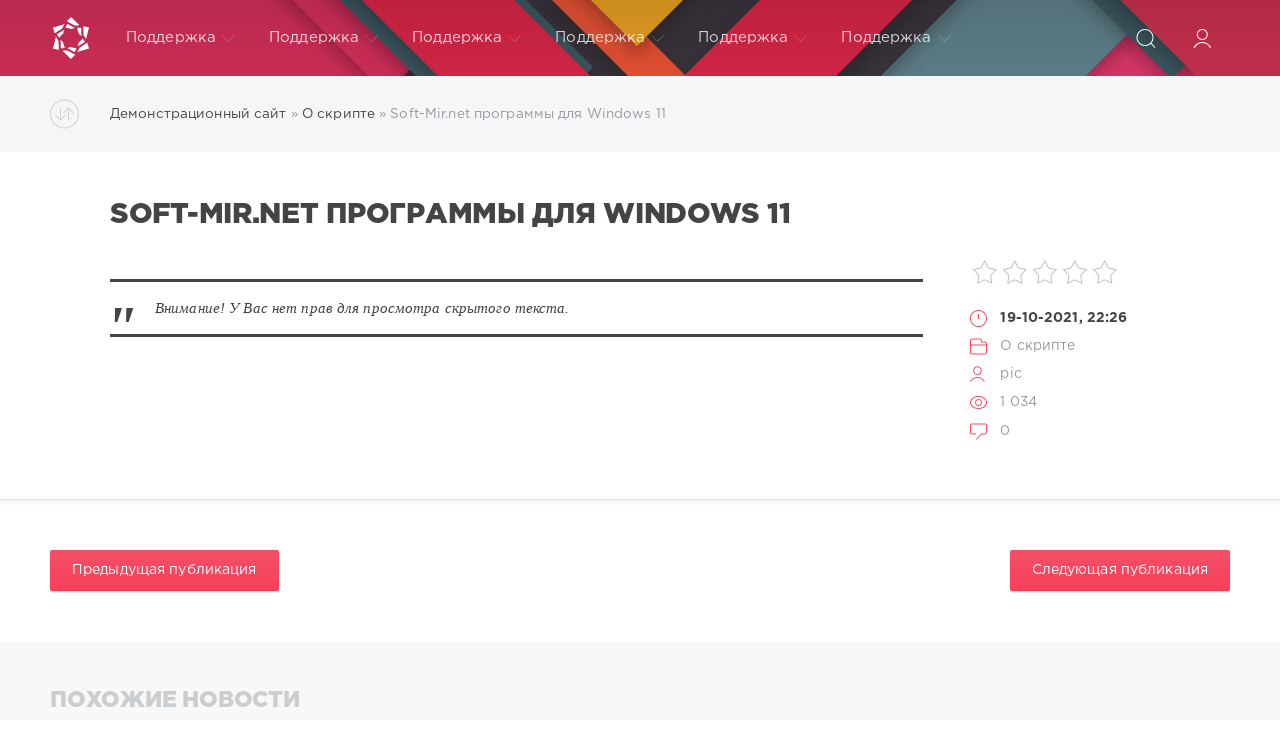

--- FILE ---
content_type: text/html; charset=utf-8
request_url: https://prog-pic.net/o-skripte/26-soft-mirnet-programmy-dlja-windows-11.html
body_size: 29091
content:
<!DOCTYPE html>
<html lang="ru">
<head>
	<meta charset="utf-8">
<title>Soft-Mir.net программы для Windows 11 &raquo; Prog-Pic.net</title>
<meta name="description" content="">
<meta name="keywords" content="">
<meta name="generator" content="DataLife Engine (http://dle-news.ru)">
<meta property="og:site_name" content="Prog-Pic.net">
<meta property="og:type" content="article">
<meta property="og:title" content="Soft-Mir.net программы для Windows 11">
<meta property="og:url" content="https://prog-pic.net/o-skripte/26-soft-mirnet-programmy-dlja-windows-11.html">
<meta property="og:image" content="https://prog-pic.net/uploads/posts/2021-10/1634671791_4b1d6cddd5cb.png">
<meta property="og:description" content="">
<link rel="search" type="application/opensearchdescription+xml" href="https://prog-pic.net/index.php?do=opensearch" title="Prog-Pic.net">
<link rel="canonical" href="https://prog-pic.net/o-skripte/26-soft-mirnet-programmy-dlja-windows-11.html">
<link rel="alternate" type="application/rss+xml" title="Prog-Pic.net" href="https://prog-pic.net/rss.xml">
<link href="/engine/editor/jscripts/froala/fonts/font-awesome.css?v=ccbb8" rel="stylesheet" type="text/css">
<link href="/engine/editor/jscripts/froala/css/editor.css?v=ccbb8" rel="stylesheet" type="text/css">
<link href="/engine/editor/css/default.css?v=ccbb8" rel="stylesheet" type="text/css">
<script src="/engine/classes/js/jquery.js?v=ccbb8"></script>
<script src="/engine/classes/js/jqueryui.js?v=ccbb8" defer></script>
<script src="/engine/classes/js/dle_js.js?v=ccbb8" defer></script>
<script src="/engine/skins/codemirror/js/code.js?v=ccbb8" defer></script>
<script src="/engine/editor/jscripts/froala/editor.js?v=ccbb8" defer></script>
<script src="/engine/editor/jscripts/froala/languages/ru.js?v=ccbb8" defer></script>
	<meta name="HandheldFriendly" content="true">
	<meta name="format-detection" content="telephone=no">
	<meta name="viewport" content="user-scalable=no, initial-scale=1.0, maximum-scale=1.0, width=device-width"> 
	<meta name="apple-mobile-web-app-capable" content="yes">
	<meta name="apple-mobile-web-app-status-bar-style" content="default">

	<link rel="shortcut icon" href="/templates/Red/images/favicon.ico">
	<link rel="apple-touch-icon" href="/templates/Red/images/touch-icon-iphone.png">
	<link rel="apple-touch-icon" sizes="76x76" href="/templates/Red/images/touch-icon-ipad.png">
	<link rel="apple-touch-icon" sizes="120x120" href="/templates/Red/images/touch-icon-iphone-retina.png">
	<link rel="apple-touch-icon" sizes="152x152" href="/templates/Red/images/touch-icon-ipad-retina.png">

	<link href="/templates/Red/css/engine.css" type="text/css" rel="stylesheet">
	<link href="/templates/Red/css/styles.css" type="text/css" rel="stylesheet">
</head>
<body>
	<div class="page">
		<!-- Поиск -->
		<form class="droptopbar" id="q_search" method="post">
			<div class="wrp">
				<div class="q_search">
					<input id="story" name="story" placeholder="Поиск по сайту..." type="search">
					<button class="btn btn_border" type="submit" title="Найти"><b class="ultrabold">Искать</b></button>
				</div>
			</div>
			<input type="hidden" name="do" value="search">
			<input type="hidden" name="subaction" value="search">
		</form>
		<!-- / Поиск -->
		<!-- Шапка -->
		<div class="headpic fixed">
			<div class="wrp">
				<header id="header">
					<!-- Логотип -->
					<a class="logotype" href="/" title="DataLife Engine">
						<svg class="icon icon-logo"><use xlink:href="#icon-logo"></use></svg>
						<span class="title_hide">DataLife Engine1</span>
					</a>
					<!-- / Логотип -->
					<div class="topbar">
						

<a href="https://prog-pic.net/user//" id="loginf" class="h_btn login">
	<svg class="icon icon-login"><use xlink:href="#icon-login"></use></svg>
	<span class="title_hide">Войти</span>
	<span class="icon_close">
		<i class="mt_1"></i><i class="mt_2"></i>
	</span>
</a>
<form class="droptopbar" id="loginpane" method="post">
	<div class="wrp">
		<ul class="login_form">
			<li class="form-group">
				<label for="login_name">Логин:</label>
				<input placeholder="Логин:" type="text" name="login_name" id="login_name" class="wide">
			</li>
			<li class="form-group">
				<label for="login_password">Пароль</label>
				<input placeholder="Пароль" type="password" name="login_password" id="login_password" class="wide">
			</li>
			<li>
				<button class="btn" onclick="submit();" type="submit" title="Войти">
					<b class="ultrabold">Войти</b>
				</button>
			</li>
		</ul>
		<div class="soc_links">
			
			
			
			
			
			
		</div>
		<input name="login" type="hidden" id="login" value="submit">
		<div class="login_form_links">
			<a href="https://prog-pic.net/index.php?do=register">Регистрация</a>
			<a href="https://prog-pic.net/index.php?do=lostpassword">Забыли пароль?</a>
		</div>
	</div>
</form>

						<!-- Кнопка вызова поиска -->
						<div class="h_btn" id="search" title="Поиск">
							<svg class="icon icon-search"><use xlink:href="#icon-search"></use></svg>
							<span class="icon_close">
								<i class="mt_1"></i><i class="mt_2"></i>
							</span>
							<span class="title_hide">Поиск по сайту</span>
						</div>
						<!-- / Кнопка вызова поиска -->
						<!-- Меню -->
						<!-- Кнопка вызова меню -->
						<div class="h_btn" id="mainmenu">
							<span class="menu_toggle">
								<i class="mt_1"></i><i class="mt_2"></i><i class="mt_3"></i>
							</span>
						</div>
						<!-- / Кнопка вызова меню -->
						<nav id="topmenu">
							<ul>
	<li class="parent"><a href="/index.php?do=feedback">Поддержка<svg class="icon icon-arrow_down"><use xlink:href="#icon-arrow_down"></use></svg></a>
		<ul>
			<li><a rel="nofollow" target="_blank" href="http://dle-news.ru/">Сайт системы</a></li>
			<li><a rel="nofollow" target="_blank" href="http://forum.dle-news.ru/">Форум</a></li>
			<li><a rel="nofollow" target="_blank" href="http://dle-news.ru/lastnews/">Новости системы</a></li>
			<li><a rel="nofollow" target="_blank" href="http://dle-news.ru/faq.html">FAQ</a></li>
			<li><a rel="nofollow" target="_blank" href="http://dle-news.ru/price.html">Купить скрипт</a></li>
		</ul>
	</li>
    <li class="parent"><a href="/index.php?do=feedback">Поддержка<svg class="icon icon-arrow_down"><use xlink:href="#icon-arrow_down"></use></svg></a>
		<ul>
			<li><a rel="nofollow" target="_blank" href="http://dle-news.ru/">Сайт системы</a></li>
			<li><a rel="nofollow" target="_blank" href="http://forum.dle-news.ru/">Форум</a></li>
			<li><a rel="nofollow" target="_blank" href="http://dle-news.ru/lastnews/">Новости системы</a></li>
			<li><a rel="nofollow" target="_blank" href="http://dle-news.ru/faq.html">FAQ</a></li>
			<li><a rel="nofollow" target="_blank" href="http://dle-news.ru/price.html">Купить скрипт</a></li>
		</ul>
	</li>
    <li class="parent"><a href="/index.php?do=feedback">Поддержка<svg class="icon icon-arrow_down"><use xlink:href="#icon-arrow_down"></use></svg></a>
		<ul>
			<li><a rel="nofollow" target="_blank" href="http://dle-news.ru/">Сайт системы</a></li>
			<li><a rel="nofollow" target="_blank" href="http://forum.dle-news.ru/">Форум</a></li>
			<li><a rel="nofollow" target="_blank" href="http://dle-news.ru/lastnews/">Новости системы</a></li>
			<li><a rel="nofollow" target="_blank" href="http://dle-news.ru/faq.html">FAQ</a></li>
			<li><a rel="nofollow" target="_blank" href="http://dle-news.ru/price.html">Купить скрипт</a></li>
		</ul>
	</li>
	<li class="parent"><a href="/index.php?do=feedback">Поддержка<svg class="icon icon-arrow_down"><use xlink:href="#icon-arrow_down"></use></svg></a>
		<ul>
			<li><a rel="nofollow" target="_blank" href="http://dle-news.ru/">Сайт системы</a></li>
			<li><a rel="nofollow" target="_blank" href="http://forum.dle-news.ru/">Форум</a></li>
			<li><a rel="nofollow" target="_blank" href="http://dle-news.ru/lastnews/">Новости системы</a></li>
			<li><a rel="nofollow" target="_blank" href="http://dle-news.ru/faq.html">FAQ</a></li>
			<li><a rel="nofollow" target="_blank" href="http://dle-news.ru/price.html">Купить скрипт</a></li>
		</ul>
	</li>
	<li class="parent"><a href="/index.php?do=feedback">Поддержка<svg class="icon icon-arrow_down"><use xlink:href="#icon-arrow_down"></use></svg></a>
		<ul>
			<li><a rel="nofollow" target="_blank" href="http://dle-news.ru/">Сайт системы</a></li>
			<li><a rel="nofollow" target="_blank" href="http://forum.dle-news.ru/">Форум</a></li>
			<li><a rel="nofollow" target="_blank" href="http://dle-news.ru/lastnews/">Новости системы</a></li>
			<li><a rel="nofollow" target="_blank" href="http://dle-news.ru/faq.html">FAQ</a></li>
			<li><a rel="nofollow" target="_blank" href="http://dle-news.ru/price.html">Купить скрипт</a></li>
		</ul>
	</li>
    <li class="parent"><a href="/index.php?do=feedback">Поддержка<svg class="icon icon-arrow_down"><use xlink:href="#icon-arrow_down"></use></svg></a>
		<ul>
			<li><a rel="nofollow" target="_blank" href="http://dle-news.ru/">Сайт системы</a></li>
			<li><a rel="nofollow" target="_blank" href="http://forum.dle-news.ru/">Форум</a></li>
			<li><a rel="nofollow" target="_blank" href="http://dle-news.ru/lastnews/">Новости системы</a></li>
			<li><a rel="nofollow" target="_blank" href="http://dle-news.ru/faq.html">FAQ</a></li>
			<li><a rel="nofollow" target="_blank" href="http://dle-news.ru/price.html">Купить скрипт</a></li>
		</ul>
	</li>
</ul>
						</nav>
						<a href="#" id="closemenu"><span><svg class="icon icon-cross"><use xlink:href="#icon-cross"></use></svg></span></a>
						<!-- / Меню -->
					</div>
				</header>
				
			</div>
		</div>
		<!-- / Шапка -->
		<!-- Сортировка, Теги, Хлебные крошки -->
		<div id="tools">
	<div class="tools">
		<div class="wrp">
			
				<div id="breadcrumbs">
					<svg class="icon icon-sort"><use xlink:href="#icon-sort"></use></svg>
					<div class="speedbar"><div class="over"><span itemscope itemtype="https://schema.org/BreadcrumbList"><span itemprop="itemListElement" itemscope itemtype="https://schema.org/ListItem"><meta itemprop="position" content="1"><a href="https://prog-pic.net/" itemprop="item"><span itemprop="name">Демонстрационный сайт</span></a></span> » <span itemprop="itemListElement" itemscope itemtype="https://schema.org/ListItem"><meta itemprop="position" content="2"><a href="https://prog-pic.net/o-skripte/" itemprop="item"><span itemprop="name">О скрипте</span></a></span> » Soft-Mir.net программы для Windows 11</span></div></div>
				</div>
			
			
		</div>
	</div>
	
</div>
		<!-- / Сортировка, Теги, Хлебные крошки -->
		<!-- Контент -->
		<div id="content">
			
			
			
			<article class="story fullstory lefticons shadow">
	<div class="wrp">
		<div class="head grid_3_4">
			<h1 class="title h2 ultrabold">Soft-Mir.net программы для Windows 11</h1>
		</div>
		<!-- Информация о новости -->
		<div class="story_info grid_1_4 ignore-select">
			<div class="storyinfo_link collapsed" aria-expanded="false" data-target="#storyinfo_26" data-toggle="collapse">
				<i class="arrow"></i>
				<svg class="icon icon-meta_date"><use xlink:href="#icon-meta_date"></use></svg>
				<b>19-10-2021, 22:26</b>
			</div>
			<div id="storyinfo_26" class="storyinfo collapse">
				<div class="storyinfo_box">
					<div class="rate_stars"><div id='ratig-layer-26'>
	<div class="rating">
		<ul class="unit-rating">
		<li class="current-rating" style="width:0%;">0</li>
		<li><a href="#" title="Плохо" class="r1-unit" onclick="doRate('1', '26'); return false;">1</a></li>
		<li><a href="#" title="Приемлемо" class="r2-unit" onclick="doRate('2', '26'); return false;">2</a></li>
		<li><a href="#" title="Средне" class="r3-unit" onclick="doRate('3', '26'); return false;">3</a></li>
		<li><a href="#" title="Хорошо" class="r4-unit" onclick="doRate('4', '26'); return false;">4</a></li>
		<li><a href="#" title="Отлично" class="r5-unit" onclick="doRate('5', '26'); return false;">5</a></li>
		</ul>
	</div>
</div></div>
					<ul class="meta">
						<li class="meta_date">
							<svg class="icon icon-meta_date"><use xlink:href="#icon-meta_date"></use></svg><time class="date" datetime="2021-10-19"><a href="https://prog-pic.net/2021/10/19/" ><b>19-10-2021, 22:26</b></a></time>
						</li>
						<li class="meta_cat grey">
							<svg class="icon icon-meta_cat"><use xlink:href="#icon-meta_cat"></use></svg><a href="https://prog-pic.net/o-skripte/">О скрипте</a>
						</li>
						<li class="meta_user grey" title="Автор: pic">
							<svg class="icon icon-meta_user"><use xlink:href="#icon-meta_user"></use></svg><a onclick="ShowProfile('pic', 'https://prog-pic.net/user/pic/', '0'); return false;" href="https://prog-pic.net/user/pic/">pic</a>
						</li>
						<li class="meta_views grey" title="Просмотров: 1 034">
							<svg class="icon icon-meta_views"><use xlink:href="#icon-meta_views"></use></svg>1 034
						</li>
						<li class="meta_coms grey" title="Комментариев: 0">
							<svg class="icon icon-meta_coms"><use xlink:href="#icon-meta_coms"></use></svg><a id="dle-comm-link" href="https://prog-pic.net/o-skripte/26-soft-mirnet-programmy-dlja-windows-11.html#comment">0</a>
						</li>
					</ul>
					
				</div>
			</div>
			
		</div>
		<!-- / Информация о новости -->
		<div class="story_cont grid_3_4">
			<div class="story_left_icons">
				<div class="story_icons">
					
					
					<div class="rate">
						
						
						
					</div>
					
				</div>
			</div>
			<div class="text">
				<p><div class="quote dlehidden">Внимание! У Вас нет прав для просмотра скрытого текста.</div></p>
				
				
			</div>
		</div>
	</div>
	
</article>
<div class="wrp block">
	<a href="https://prog-pic.net/o-skripte/24-soft-mirnet-skachat-windows-11-cherez-torrent.html" class="btn">Предыдущая публикация</a>
	<a href="https://prog-pic.net/o-skripte/27-programmy-dlja-windows-soft-mirnet.html" class="btn right">Следующая публикация</a>
</div>
<!-- Похожие новости -->
<div class="fullstory_foot shadow ignore-select">
	<div class="wrp">
		
		<div class="block col_news">
			<div class="block_title"><h4 class="ultrabold">Похожие новости</h4></div>
			<div class="grid_list">
				<div class="grid_1_4">
	<a href="https://prog-pic.net/o-skripte/5-prog-topnet-vse-programmy-besplatno-na-kompjuter.html" title="Prog-Top.net - Все программы бесплатно на компьютер!">
		<span class="hover_arrow">
			<svg class="icon icon-arrow_right"><use xlink:href="#icon-arrow_right"></use></svg>
		</span>
		<b class="title">Prog-Top.net - Все программы бесплатно на компьютер!</b>
		<div class="text">
			
		</div>
	</a>
</div><div class="grid_1_4">
	<a href="https://prog-pic.net/o-skripte/11-vse-programmy-dlja-windows-prog-topnet.html" title="Все программы для Windows - Prog-Top.net!">
		<span class="hover_arrow">
			<svg class="icon icon-arrow_right"><use xlink:href="#icon-arrow_right"></use></svg>
		</span>
		<b class="title">Все программы для Windows - Prog-Top.net!</b>
		<div class="text">
			
		</div>
	</a>
</div><div class="grid_1_4">
	<a href="https://prog-pic.net/o-skripte/7-vse-programmy-dlja-kompjutera-prog-topnet.html" title="Все программы для компьютера - Prog-Top.net">
		<span class="hover_arrow">
			<svg class="icon icon-arrow_right"><use xlink:href="#icon-arrow_right"></use></svg>
		</span>
		<b class="title">Все программы для компьютера - Prog-Top.net</b>
		<div class="text">
			
		</div>
	</a>
</div><div class="grid_1_4">
	<a href="https://prog-pic.net/o-skripte/9-programmy-dlja-windows-prog-topnet.html" title="Программы для Windows - Prog-Top.net">
		<span class="hover_arrow">
			<svg class="icon icon-arrow_right"><use xlink:href="#icon-arrow_right"></use></svg>
		</span>
		<b class="title">Программы для Windows - Prog-Top.net</b>
		<div class="text">
			
		</div>
	</a>
</div><div class="grid_1_4">
	<a href="https://prog-pic.net/v-mire/6-programmy-dlja-pk-skachat-torrent-prog-topnet.html" title="Программы для ПК скачать торрент - Prog-Top.net">
		<span class="hover_arrow">
			<svg class="icon icon-arrow_right"><use xlink:href="#icon-arrow_right"></use></svg>
		</span>
		<b class="title">Программы для ПК скачать торрент - Prog-Top.net</b>
		<div class="text">
			
		</div>
	</a>
</div>
			</div>
		</div>
		
		<!-- Рекламные материалы -->
		<div class="banner">
			<div style="text-align:center;"><a href="https://dle-news.ru/" target="_blank"><img src="/templates/Default/images/_banner_.gif" style="border: none;" alt="" /></a></div>
		</div>
		<!-- / Рекламные материалы -->
	</div>
</div>
<form  method="post" name="dle-comments-form" id="dle-comments-form" ><div class="block addcomments_form ignore-select">
	<div class="wrp">
		<div class="grid_1_4 grid_last right">
			<h4 class="ultrabold">Добавить комментарий</h4>
			<p class="grey">Автору будет очень приятно узнать обратную связь о своей новости.</p>
		</div>
		<div class="grid_3_4">
			<ul class="ui-form">
			
				<li class="form-group combo">
					<div class="combo_field"><input placeholder="Ваше имя" type="text" name="name" id="name" class="wide" required></div>
					<div class="combo_field"><input placeholder="Ваш e-mail" type="email" name="mail" id="mail" class="wide"></div>
				</li>
			
				<li id="comment-editor"><script>
	var text_upload = "Загрузка файлов и изображений на сервер";
	var dle_quote_title  = "Цитата:";
</script>
<div class="wseditor"><textarea id="comments" name="comments" rows="10" cols="50" class="ajaxwysiwygeditor"></textarea></div></li>    
			
			
			</ul>
			<div class="form_submit">
			
				<div class="c-capcha">
					<a onclick="reload(); return false;" title="Кликните на изображение чтобы обновить код, если он неразборчив" href="#"><span id="dle-captcha"><img src="/engine/modules/antibot/antibot.php" alt="Кликните на изображение чтобы обновить код, если он неразборчив" width="160" height="80"></span></a>
					<input placeholder="Повторите код" title="Введите код указанный на картинке" type="text" name="sec_code" id="sec_code" required>
				</div>
			
				<button class="btn" type="submit" name="submit" title="Отправить комментарий"><b class="ultrabold">Отправить комментарий</b></button>
			</div>
		</div>
		<div class="clr"></div>
	</div>
</div>
		<input type="hidden" name="subaction" value="addcomment">
		<input type="hidden" name="post_id" id="post_id" value="26"><input type="hidden" name="user_hash" value="932b6bf4240ec3685ca32c34346e67df2122d63a"></form>
<div class="block comments shadow ignore-select">
	<div class="wrp">
		<h4 class="block_title ultrabold">Комментариев 0</h4>
		<div class="com_list">
			
<div id="dle-ajax-comments"></div>

		</div>
	</div>
</div>
<!--dlenavigationcomments-->
			
			
		</div>
		<!-- / Контент -->
		
		
		<!-- Нижняя часть шаблона -->
		<footer id="footer">
			<div class="wrp">
				<ul class="foot_menu">
	<li class="grid_1_4">
		<b data-toggle="collapse" data-target="#fmenu_1" aria-expanded="false" class="ultrabold collapsed">
			<i></i> Новости
		</b>
		<div class="collapse" id="fmenu_1">
			<nav>
				<a href="#">О сайте</a>
				<a href="#">В мире</a>
				<a href="#">Экономика</a>
				<a href="#">Религия</a>
				<a href="#">Криминал</a>
			</nav>
		</div>
	</li>
	<li class="grid_1_4">
		<b data-toggle="collapse" data-target="#fmenu_2" aria-expanded="false" class="ultrabold collapsed">
			<i></i> Поддержка
		</b>
		<div class="collapse" id="fmenu_2">
			<nav>
				<a href="http://dle-news.ru/" target="_blank" rel="nofollow">Сайт системы</a>
				<a href="http://dle-news.ru/" target="_blank" rel="nofollow">Поддержка скрипта</a>
				<a href="http://forum.dle-news.ru/" target="_blank" rel="nofollow">Форум</a>
				<a href="http://dle-news.ru/lastnews/" target="_blank" rel="nofollow">Новости системы</a>
				<a href="http://dle-news.ru/price.html" target="_blank" rel="nofollow">Купить скрипт</a>
			</nav>
		</div>
	</li>
	<li class="grid_1_4">
		<b data-toggle="collapse" data-target="#fmenu_3" aria-expanded="false" class="ultrabold collapsed">
			<i></i> Клиенту
		</b>
		<div class="collapse" id="fmenu_3">
			<nav>
				<a href="/">Главная</a>
				<a href="/index.php?do=feedback">Контакты</a>
				<a href="/rules.html">Правила</a>
				<a href="/index.php?do=register">Регистрация</a>
				<a href="/statistics.html">Статистика</a>
			</nav>
		</div>
	</li>
	<li class="grid_1_4 grid_last">
		<b data-toggle="collapse" data-target="#fmenu_4" aria-expanded="false" class="ultrabold collapsed">
			<i></i> Мы в Соц.сетях
		</b>
		<div class="collapse" id="fmenu_4">
			<nav>
				<a href="#" target="_blank" rel="nofollow">вКонтакте</a>
				<a href="#" target="_blank" rel="nofollow">Facebook</a>
				<a href="#" target="_blank" rel="nofollow">Twitter</a>
				<a href="#" target="_blank" rel="nofollow">Одноклассники</a>
				<a href="#" target="_blank" rel="nofollow">Инстаграм</a>
			</nav>
		</div>
	</li>
</ul>
				<div class="foot grey">
	<!-- Копирайт -->
	<div class="copyright grid_1_2">
		Copyright © 2004&ndash;2020 <a href="https://dle-news.ru/" target="_blank"><b>SoftNews Media Group</b></a> All Rights Reserved.<br>Powered by DataLife Engine © 2020
	</div>
	<!-- / Копирайт -->
	<a class="ca" href="http://centroarts.ru" target="_blank" rel="nofollow" title="Дизайн Centroarts">
		<span><svg class="icon icon-ca"><use xlink:href="#icon-ca"></use></svg></span>
		<div>Дизайн <b>Centroarts</b></div>
	</a>
	<ul class="counters">
		<li>
			{changeskin}
		</li>
	</ul>
</div>
			</div>
		</footer>
		<!-- / Нижняя часть шаблона -->
	</div>
	<script>
<!--
var dle_root       = '/';
var dle_admin      = '';
var dle_login_hash = '932b6bf4240ec3685ca32c34346e67df2122d63a';
var dle_group      = 5;
var dle_skin       = 'Red';
var dle_wysiwyg    = '1';
var quick_wysiwyg  = '0';
var dle_min_search = '4';
var dle_act_lang   = ["Да", "Нет", "Ввод", "Отмена", "Сохранить", "Удалить", "Загрузка. Пожалуйста, подождите..."];
var menu_short     = 'Быстрое редактирование';
var menu_full      = 'Полное редактирование';
var menu_profile   = 'Просмотр профиля';
var menu_send      = 'Отправить сообщение';
var menu_uedit     = 'Админцентр';
var dle_info       = 'Информация';
var dle_confirm    = 'Подтверждение';
var dle_prompt     = 'Ввод информации';
var dle_req_field  = ["Заполните поле с именем", "Заполните поле с сообщением", "Заполните поле с темой сообщения"];
var dle_del_agree  = 'Вы действительно хотите удалить? Данное действие невозможно будет отменить';
var dle_spam_agree = 'Вы действительно хотите отметить пользователя как спамера? Это приведёт к удалению всех его комментариев';
var dle_c_title    = 'Отправка жалобы';
var dle_complaint  = 'Укажите текст Вашей жалобы для администрации:';
var dle_mail       = 'Ваш e-mail:';
var dle_big_text   = 'Выделен слишком большой участок текста.';
var dle_orfo_title = 'Укажите комментарий для администрации к найденной ошибке на странице:';
var dle_p_send     = 'Отправить';
var dle_p_send_ok  = 'Уведомление успешно отправлено';
var dle_save_ok    = 'Изменения успешно сохранены. Обновить страницу?';
var dle_reply_title= 'Ответ на комментарий';
var dle_tree_comm  = '0';
var dle_del_news   = 'Удалить статью';
var dle_sub_agree  = 'Вы действительно хотите подписаться на комментарии к данной публикации?';
var dle_captcha_type  = '0';
var dle_share_interesting  = ["Поделиться ссылкой на выделенный текст", "Twitter", "Facebook", "Вконтакте", "Прямая ссылка:", "Нажмите правой клавишей мыши и выберите «Копировать ссылку»"];
var DLEPlayerLang     = {prev: 'Предыдущий',next: 'Следующий',play: 'Воспроизвести',pause: 'Пауза',mute: 'Выключить звук', unmute: 'Включить звук', settings: 'Настройки', enterFullscreen: 'На полный экран', exitFullscreen: 'Выключить полноэкранный режим', speed: 'Скорость', normal: 'Обычная', quality: 'Качество', pip: 'Режим PiP'};
var allow_dle_delete_news   = false;
var dle_search_delay   = false;
var dle_search_value   = '';
jQuery(function($){

      $('#comments').froalaEditor({
        dle_root: dle_root,
        dle_upload_area : "comments",
        dle_upload_user : "",
        dle_upload_news : "0",
        width: '100%',
        height: '220',
        language: 'ru',

		htmlAllowedTags: ['div', 'span', 'p', 'br', 'strong', 'em', 'ul', 'li', 'ol', 'b', 'u', 'i', 's', 'a', 'img', 'hr'],
		htmlAllowedAttrs: ['class', 'href', 'alt', 'src', 'style', 'target'],
		pastePlain: true,
        imagePaste: false,
        listAdvancedTypes: false,
        imageUpload: false,
		videoInsertButtons: ['videoBack', '|', 'videoByURL'],
		quickInsertEnabled: false,

        toolbarButtonsXS: ['bold', 'italic', 'underline', 'strikeThrough', '|', 'align', 'formatOL', 'formatUL', '|', 'insertLink', 'dleleech', 'emoticons', '|', 'dlehide', 'dlequote', 'dlespoiler'],

        toolbarButtonsSM: ['bold', 'italic', 'underline', 'strikeThrough', '|', 'align', 'formatOL', 'formatUL', '|', 'insertLink', 'dleleech', 'emoticons', '|', 'dlehide', 'dlequote', 'dlespoiler'],

        toolbarButtonsMD: ['bold', 'italic', 'underline', 'strikeThrough', '|', 'align', 'formatOL', 'formatUL', '|', 'insertLink', 'dleleech', 'emoticons', '|', 'dlehide', 'dlequote', 'dlespoiler'],

        toolbarButtons: ['bold', 'italic', 'underline', 'strikeThrough', '|', 'align', 'formatOL', 'formatUL', '|', 'insertLink', 'dleleech', 'emoticons', '|', 'dlehide', 'dlequote', 'dlespoiler']

      }).on('froalaEditor.image.inserted froalaEditor.image.replaced', function (e, editor, $img, response) {

			if( response ) {

			    response = JSON.parse(response);

			    $img.removeAttr("data-returnbox").removeAttr("data-success").removeAttr("data-xfvalue").removeAttr("data-flink");

				if(response.flink) {
				  if($img.parent().hasClass("highslide")) {

					$img.parent().attr('href', response.flink);

				  } else {

					$img.wrap( '<a href="'+response.flink+'" class="highslide"></a>' );

				  }
				}

			}

		});

$('#dle-comments-form').submit(function() {
	doAddComments();
	return false;
});
FastSearch();
});
//-->
</script>
	<script src="/templates/Red/js/lib.js"></script>
	<script src="/templates/Red/js/svgxuse.min.js"></script>
	<script>
		jQuery(function($){
			$.get("/templates/Red/images/sprite.svg", function(data) {
			  var div = document.createElement("div");
			  div.innerHTML = new XMLSerializer().serializeToString(data.documentElement);
			  document.body.insertBefore(div, document.body.childNodes[0]);
			});
		});
	</script>
</body>
</html>
<!-- DataLife Engine Copyright SoftNews Media Group (http://dle-news.ru) -->


--- FILE ---
content_type: application/javascript; charset=UTF-8
request_url: https://prog-pic.net/engine/editor/jscripts/froala/languages/ru.js?v=ccbb8
body_size: 20738
content:
(function (factory) {
    if (typeof define === 'function' && define.amd) {
        // AMD. Register as an anonymous module.
        define(['jquery'], factory);
    } else if (typeof module === 'object' && module.exports) {
        // Node/CommonJS
        module.exports = function( root, jQuery ) {
            if ( jQuery === undefined ) {
                // require('jQuery') returns a factory that requires window to
                // build a jQuery instance, we normalize how we use modules
                // that require this pattern but the window provided is a noop
                // if it's defined (how jquery works)
                if ( typeof window !== 'undefined' ) {
                    jQuery = require('jquery');
                }
                else {
                    jQuery = require('jquery')(root);
                }
            }
            return factory(jQuery);
        };
    } else {
        // Browser globals
        factory(window.jQuery);
    }
}(function ($) {
/**
 * Russian
 */

$.FE.LANGUAGE['ru'] = {
  translation: {
    // Place holder
    "Type something": "\u041d\u0430\u043f\u0438\u0448\u0438\u0442\u0435 \u0447\u0442\u043e\u002d\u043d\u0438\u0431\u0443\u0434\u044c",

    // Basic formatting
    "Bold": "\u041f\u043e\u043b\u0443\u0436\u0438\u0440\u043d\u044b\u0439",
    "Italic": "\u041a\u0443\u0440\u0441\u0438\u0432",
    "Underline": "\u041f\u043e\u0434\u0447\u0435\u0440\u043a\u043d\u0443\u0442\u044b\u0439",
    "Strikethrough": "\u0417\u0430\u0447\u0435\u0440\u043a\u043d\u0443\u0442\u044b\u0439",

    // Main buttons
    "Insert": "\u0412\u0441\u0442\u0430\u0432\u0438\u0442\u044c",
    "Delete": "\u0423\u0434\u0430\u043b\u0438\u0442\u044c",
    "Cancel": "\u041e\u0442\u043c\u0435\u043d\u0438\u0442\u044c",
    "OK": "OK",
    "Back": "\u043d\u0430\u0437\u0430\u0434",
    "Remove": "\u0423\u0434\u0430\u043b\u0438\u0442\u044c",
    "More": "\u0411\u043e\u043b\u044c\u0448\u0435",
    "Update": "\u041e\u0431\u043d\u043e\u0432\u0438\u0442\u044c",
    "Style": "\u0421\u0442\u0438\u043b\u044c",

    // Font
    "Font Family": "\u0428\u0440\u0438\u0444\u0442",
    "Font Size": "\u0420\u0430\u0437\u043c\u0435\u0440 \u0448\u0440\u0438\u0444\u0442\u0430",

    // Colors
    "Colors": "\u0412\u044b\u0431\u0440\u0430\u0442\u044c \u0446\u0432\u0435\u0442",
    "Background": "\u0424\u043e\u043d",
    "Text": "\u0422\u0435\u043a\u0441\u0442",

    // Paragraphs
    "Paragraph Format": "\u041f\u0430\u0440\u0430\u0433\u0440\u0430\u0444",
    "Normal": "\u041f\u043e \u0443\u043c\u043e\u043b\u0447\u0430\u043d\u0438\u044e",
    "Code": "\u041a\u043e\u0434",
    "Heading 1": "\u0417\u0430\u0433\u043e\u043b\u043e\u0432\u043e\u043a 1",
    "Heading 2": "\u0417\u0430\u0433\u043e\u043b\u043e\u0432\u043e\u043a 2",
    "Heading 3": "\u0417\u0430\u0433\u043e\u043b\u043e\u0432\u043e\u043a 3",
    "Heading 4": "\u0417\u0430\u0433\u043e\u043b\u043e\u0432\u043e\u043a 4",
    "Heading 5": "\u0417\u0430\u0433\u043e\u043b\u043e\u0432\u043e\u043a 5",
    "Paragraph": "\u041f\u0430\u0440\u0430\u0433\u0440\u0430\u0444 (P)",
    "Layer": "\u0421\u043b\u043e\u0439 (div)",
    "Preformatted": "\u0424\u043e\u0440\u043c\u0430\u0442\u0440\u0438\u0440\u043e\u0432\u0430\u043d\u043d\u044b\u0439 (pre)",

    // Style
    "Paragraph Style": "\u0412\u044b\u0431\u0440\u0430\u0442\u044c \u043e\u0444\u043e\u0440\u043c\u043b\u0435\u043d\u0438\u0435 \u043f\u0430\u0440\u0430\u0433\u0440\u0430\u0444\u0430",
    "Inline Style": "\u0412\u044b\u0431\u0440\u0430\u0442\u044c \u043e\u0444\u043e\u0440\u043c\u043b\u0435\u043d\u0438\u0435 \u0442\u0435\u043a\u0441\u0442\u0430",
    "Bordered": "\u041e\u043a\u0430\u043d\u0442\u043e\u0432\u043a\u0430 \u0441\u0432\u0435\u0440\u0445\u0443 \u0438 \u0441\u043d\u0438\u0437\u0443",
    "Spaced": "\u0423\u0432\u0435\u043b\u0438\u0447\u0435\u043d\u043d\u044b\u0439 \u0438\u043d\u0442\u0435\u0440\u0432\u0430\u043b \u0431\u0443\u043a\u0432",
    "Uppercase": "\u0417\u0430\u0433\u043b\u0430\u0432\u043d\u044b\u043c\u0438 \u0431\u0443\u043a\u0432\u0430\u043c\u0438",
    "Gray": "\u0421\u0435\u0440\u044b\u0439 \u0446\u0432\u0435\u0442",
    "Red": "\u041a\u0440\u0430\u0441\u043d\u044b\u0439 \u0446\u0432\u0435\u0442",
    "Blue": "\u0413\u043e\u043b\u0443\u0431\u043e\u0439 \u0446\u0432\u0435\u0442",
    "Green": "\u0417\u0435\u043b\u0435\u043d\u044b\u0439 \u0446\u0432\u0435\u0442",

    // Alignment
    "Align": "\u0412\u044b\u0440\u0430\u0432\u043d\u0438\u0432\u0430\u043d\u0438\u0435",
    "Align Left": "\u041f\u043e \u043b\u0435\u0432\u043e\u043c\u0443 \u043a\u0440\u0430\u044e",
    "Align Center": "\u041f\u043e \u0446\u0435\u043d\u0442\u0440\u0443",
    "Align Right": "\u041f\u043e \u043f\u0440\u0430\u0432\u043e\u043c\u0443 \u043a\u0440\u0430\u044e",
    "Align Justify": "\u041f\u043e \u0448\u0438\u0440\u0438\u043d\u0435",
    "None": "\u041f\u043e \u0443\u043c\u043e\u043b\u0447\u0430\u043d\u0438\u044e",

    // Lists
    "Ordered List": "\u041d\u0443\u043c\u0435\u0440\u043e\u0432\u0430\u043d\u043d\u044b\u0439 \u0441\u043f\u0438\u0441\u043e\u043a",
    "Unordered List": "\u041c\u0430\u0440\u043a\u0438\u0440\u043e\u0432\u0430\u043d\u043d\u044b\u0439 \u0441\u043f\u0438\u0441\u043e\u043a",

    // Indent
    "Decrease Indent": "\u0423\u043c\u0435\u043d\u044c\u0448\u0438\u0442\u044c \u043e\u0442\u0441\u0442\u0443\u043f",
    "Increase Indent": "\u0423\u0432\u0435\u043b\u0438\u0447\u0438\u0442\u044c \u043e\u0442\u0441\u0442\u0443\u043f",

    // Links
    "Insert Link": "\u0412\u0441\u0442\u0430\u0432\u0438\u0442\u044c \u0441\u0441\u044b\u043b\u043a\u0443",
    "Open in new tab": "\u041e\u0442\u043a\u0440\u044b\u0442\u044c \u0432 \u043d\u043e\u0432\u043e\u0439 \u0432\u043a\u043b\u0430\u0434\u043a\u0435",
    "Open Link": "\u041e\u0442\u043a\u0440\u044b\u0442\u044c \u0441\u0441\u044b\u043b\u043a\u0443",
    "Edit Link": "\u0420\u0435\u0434\u0430\u043a\u0442\u0438\u0440\u043e\u0432\u0430\u0442\u044c \u0441\u0441\u044b\u043b\u043a\u0443",
    "Unlink": "\u0423\u0434\u0430\u043b\u0438\u0442\u044c \u0441\u0441\u044b\u043b\u043a\u0443",
    "Choose Link": "\u0412\u044b\u0431\u0435\u0440\u0438\u0442\u0435 \u0441\u0441\u044b\u043b\u043a\u0443",
    "Insert protected link": "\u0412\u0441\u0442\u0430\u0432\u0438\u0442\u044c \u0437\u0430\u0449\u0438\u0449\u0435\u043d\u043d\u0443\u044e \u0441\u0441\u044b\u043b\u043a\u0443",
    

    // Images
    "Insert Image": "\u0412\u0441\u0442\u0430\u0432\u0438\u0442\u044c \u0438\u0437\u043e\u0431\u0440\u0430\u0436\u0435\u043d\u0438\u0435",
    "Upload Image": "\u0417\u0430\u0433\u0440\u0443\u0437\u0438\u0442\u044c \u0438\u0437\u043e\u0431\u0440\u0430\u0436\u0435\u043d\u0438\u0435",
    "By URL": "\u0414\u043e\u0431\u0430\u0432\u0438\u0442\u044c URL",
    "Browse": "\u043f\u0440\u043e\u0441\u043c\u0430\u0442\u0440\u0438\u0432\u0430\u0442\u044c",
    "Drop image": "\u041f\u0435\u0440\u0435\u043c\u0435\u0441\u0442\u0438\u0442\u0435 \u0441\u044e\u0434\u0430 \u0444\u0430\u0439\u043b",
    "or click": "\u0438\u043b\u0438 \u043d\u0430\u0436\u043c\u0438\u0442\u0435",
    "Manage Images": "\u0423\u043f\u0440\u0430\u0432\u043b\u0435\u043d\u0438\u0435 \u0437\u0430\u0433\u0440\u0443\u0436\u0435\u043d\u043d\u044b\u043c\u0438 \u0438\u0437\u043e\u0431\u0440\u0430\u0436\u0435\u043d\u0438\u044f\u043c\u0438",
    "Loading": "\u0417\u0430\u0433\u0440\u0443\u0437\u043a\u0430",
    "Deleting": "\u0423\u0434\u0430\u043b\u0435\u043d\u0438\u0435",
    "Tags": "\u041a\u043b\u044e\u0447\u0435\u0432\u044b\u0435 \u0441\u043b\u043e\u0432\u0430",
    "Are you sure? Image will be deleted.": "\u0412\u044b \u0443\u0432\u0435\u0440\u0435\u043d\u044b? \u0418\u0437\u043e\u0431\u0440\u0430\u0436\u0435\u043d\u0438\u0435 \u0431\u0443\u0434\u0435\u0442 \u0443\u0434\u0430\u043b\u0435\u043d\u043e.",
    "Replace": "\u0417\u0430\u043c\u0435\u043d\u0438\u0442\u044c",
    "Uploading": "\u0417\u0430\u0433\u0440\u0443\u0437\u043a\u0430",
    "Loading image": "\u0417\u0430\u0433\u0440\u0443\u0437\u043a\u0430 \u0438\u0437\u043e\u0431\u0440\u0430\u0436\u0435\u043d\u0438\u0439",
    "Display": "\u041f\u0430\u0440\u0430\u043c\u0435\u0442\u0440\u044b \u043e\u0442\u043e\u0431\u0440\u0430\u0436\u0435\u043d\u0438\u044f",
    "Inline": "\u0412\u0441\u0442\u0440\u043e\u0435\u043d\u043e \u0432 \u0441\u0442\u0440\u043e\u043a\u0443",
    "Break Text": "\u041e\u0442\u0434\u0435\u043b\u044c\u043d\u044b\u0439 \u0431\u043b\u043e\u043a",
    "Alternative Text": "\u0410\u043b\u044c\u0442\u0435\u0440\u043d\u0430\u0442\u0438\u0432\u043d\u044b\u0439 \u0442\u0435\u043a\u0441\u0442",
    "Change Size": "\u0418\u0437\u043c\u0435\u043d\u0438\u0442\u044c \u0440\u0430\u0437\u043c\u0435\u0440\u044b",
    "Width": "\u0448\u0438\u0440\u0438\u043d\u0430",
    "Height": "\u0432\u044b\u0441\u043e\u0442\u0430",
    "Something went wrong. Please try again.": "\u0427\u0442\u043e\u002d\u0442\u043e \u043f\u043e\u0448\u043b\u043e \u043d\u0435 \u0442\u0430\u043a\u002e \u041f\u043e\u0436\u0430\u043b\u0443\u0439\u0441\u0442\u0430\u002c \u043f\u043e\u043f\u0440\u043e\u0431\u0443\u0439\u0442\u0435 \u0435\u0449\u0435 \u0440\u0430\u0437\u002e",
    "Borders": "\u0414\u043e\u0431\u0430\u0432\u0438\u0442\u044c \u0433\u0440\u0430\u043d\u0438\u0446\u044b",
    "Rounded": "\u0417\u0430\u043a\u0440\u0443\u0433\u043b\u0438\u0442\u044c \u043a\u0440\u0430\u044f",
    "Padded": "\u0414\u043e\u0431\u0430\u0432\u0438\u0442\u044c \u043e\u0442\u0441\u0443\u043f\u044b",
    "Shadows": "\u0414\u043e\u0431\u0430\u0432\u0438\u0442\u044c \u0442\u0435\u043d\u0438",

    // Video
    "Insert Video": "\u0412\u0441\u0442\u0430\u0432\u0438\u0442\u044c \u0432\u0438\u0434\u0435\u043e",
    "Embedded Code": "HTML \u043a\u043e\u0434 \u0434\u043b\u044f \u0432\u0438\u0434\u0435\u043e",

    // Tables
    "Insert Table": "\u0412\u0441\u0442\u0430\u0432\u0438\u0442\u044c \u0442\u0430\u0431\u043b\u0438\u0446\u0443",
    "Remove Table": "\u0423\u0434\u0430\u043b\u0438\u0442\u044c \u0442\u0430\u0431\u043b\u0438\u0446\u0443",
    "Table Header": "\u0417\u0430\u0433\u043e\u043b\u043e\u0432\u043e\u043a \u0442\u0430\u0431\u043b\u0438\u0446\u044b",
    "Table Style": "\u041e\u0444\u043e\u0440\u043c\u043b\u0435\u043d\u0438\u0435 \u0442\u0430\u0431\u043b\u0438\u0446\u044b",
    "Row": "\u0423\u043f\u0440\u0430\u0432\u043b\u0435\u043d\u0438\u0435 \u0441\u0442\u0440\u043e\u043a\u0430\u043c\u0438",
    "Insert row above": "\u0412\u0441\u0442\u0430\u0432\u0438\u0442\u044c \u0441\u0442\u0440\u043e\u043a\u0443 \u0441\u0432\u0435\u0440\u0445\u0443",
    "Insert row below": "\u0412\u0441\u0442\u0430\u0432\u0438\u0442\u044c \u0441\u0442\u0440\u043e\u043a\u0443 \u0441\u043d\u0438\u0437\u0443",
    "Delete row": "\u0423\u0434\u0430\u043b\u0438\u0442\u044c \u0441\u0442\u0440\u043e\u043a\u0443",
    "Column": "\u0423\u043f\u0440\u0430\u0432\u043b\u0435\u043d\u0438\u0435 \u0441\u0442\u043e\u043b\u0446\u0430\u043c\u0438",
    "Insert column before": "\u0412\u0441\u0442\u0430\u0432\u0438\u0442\u044c \u0441\u0442\u043e\u043b\u0431\u0435\u0446 \u0441\u043b\u0435\u0432\u0430",
    "Insert column after": "\u0412\u0441\u0442\u0430\u0432\u0438\u0442\u044c \u0441\u0442\u043e\u043b\u0431\u0435\u0446 \u0441\u043f\u0440\u0430\u0432\u0430",
    "Delete column": "\u0423\u0434\u0430\u043b\u0438\u0442\u044c \u0441\u0442\u043e\u043b\u0431\u0435\u0446",
    "Cell": "\u0423\u043f\u0440\u0430\u0432\u043b\u0435\u043d\u0438\u0435 \u044f\u0447\u0435\u0439\u043a\u0430\u043c\u0438",
    "Merge cells": "\u041e\u0431\u044a\u0435\u0434\u0438\u043d\u0438\u0442\u044c \u044f\u0447\u0435\u0439\u043a\u0438",
    "Horizontal split": "\u0420\u0430\u0437\u0434\u0435\u043b\u0438\u0442\u044c \u043f\u043e \u0433\u043e\u0440\u0438\u0437\u043e\u043d\u0442\u0430\u043b\u0438",
    "Vertical split": "\u0420\u0430\u0437\u0434\u0435\u043b\u0438\u0442\u044c \u043f\u043e \u0432\u0435\u0440\u0442\u0438\u043a\u0430\u043b\u0438",
    "Cell Background": "\u0426\u0432\u0435\u0442 \u0444\u043e\u043d\u0430 \u044f\u0447\u0435\u0439\u043a\u0438",
    "Vertical Align": "\u0412\u044b\u0440\u0430\u0432\u043d\u0438\u0432\u0430\u043d\u0438\u0435 \u043f\u043e \u0432\u0435\u0440\u0442\u0438\u043a\u0430\u043b\u0438",
    "Horizontal Align": "\u0412\u044b\u0440\u0430\u0432\u043d\u0438\u0432\u0430\u043d\u0438\u0435 \u043f\u043e \u0433\u043e\u0440\u0438\u0437\u043e\u043d\u0442\u0430\u043b\u0438",
    "Top": "\u0421\u0432\u0435\u0440\u0445\u0443",
    "Middle": "\u041f\u043e \u0446\u0435\u043d\u0442\u0440\u0443",
    "Bottom": "\u0421\u043d\u0438\u0437\u0443",
    "Align Top": "\u0421\u043e\u0432\u043c\u0435\u0441\u0442\u0438\u0442\u0435 \u0432\u0435\u0440\u0445\u043d\u044e\u044e",
    "Align Middle": "\u0412\u044b\u0440\u043e\u0432\u043d\u044f\u0442\u044c \u043f\u043e \u0441\u0435\u0440\u0435\u0434\u0438\u043d\u0435",
    "Align Bottom": "\u0421\u043e\u0432\u043c\u0435\u0441\u0442\u0438\u0442\u0435 \u043d\u0438\u0436\u043d\u044e\u044e",
    "Cell Style": "\u041e\u0444\u043e\u0440\u043c\u043b\u0435\u043d\u0438\u0435 \u044f\u0447\u0435\u0439\u043a\u0438",
    "Solid Borders": "\u0421\u043f\u043b\u043e\u0448\u043d\u044b\u0435 \u0433\u0440\u0430\u043d\u0438\u0446\u044b",
    "Dashed Borders": "\u041f\u0443\u043d\u043a\u0442\u0438\u0440\u043d\u044b\u0435 \u0433\u0440\u0430\u043d\u0438\u0446\u044b",
    "Alternate Rows": "\u0427\u0435\u0440\u0435\u0434\u043e\u0432\u0430\u043d\u0438\u0435 \u043f\u043e\u0434\u0441\u0432\u0435\u0442\u043a\u0438 \u0441\u0442\u0440\u043e\u043a",
    // Files
    "Upload File": "\u0417\u0430\u0433\u0440\u0443\u0437\u0438\u0442\u044c \u0444\u0430\u0439\u043b",
    "Drop file": "\u043f\u0430\u0434\u0435\u043d\u0438\u0435 \u0444\u0430\u0439\u043b\u0430",

    // Line breaker
    "Break": "\u0412\u0441\u0442\u0430\u0432\u0438\u0442\u044c \u0441\u0442\u0440\u043e\u043a\u0443",

    // Math
    "Subscript": "\u041d\u0438\u0436\u043d\u0438\u0439 \u0438\u043d\u0434\u0435\u043a\u0441",
    "Superscript": "\u0412\u0435\u0440\u0445\u043d\u0438\u0439 \u0438\u043d\u0434\u0435\u043a\u0441",

    // Full screen
    "Fullscreen": "\u0420\u0430\u0437\u0432\u0435\u0440\u043d\u0443\u0442\u044c \u043d\u0430 \u043f\u043e\u043b\u043d\u044b\u0439 \u044d\u043a\u0440\u0430\u043d",

    // Horizontal line
    "Insert Horizontal Line": "\u0412\u0441\u0442\u0430\u0432\u0438\u0442\u044c \u0433\u043e\u0440\u0438\u0437\u043e\u043d\u0442\u0430\u043b\u044c\u043d\u0443\u044e \u043b\u0438\u043d\u0438\u044e",

    // Clear formatting
    "Clear Formatting": "\u0423\u0434\u0430\u043b\u0438\u0442\u044c \u0444\u043e\u0440\u043c\u0430\u0442\u0438\u0440\u043e\u0432\u0430\u043d\u0438\u0435",

    // Undo, redo
    "Undo": "\u0412\u0435\u0440\u043d\u0443\u0442\u044c",
    "Redo": "\u041f\u043e\u0432\u0442\u043e\u0440\u0438\u0442\u044c",

    // Select all
    "Select All": "\u0412\u044b\u0431\u0440\u0430\u0442\u044c \u0432\u0441\u0435",

    // Code view
    "Code View": "\u0418\u0441\u0445\u043e\u0434\u043d\u044b\u0439 \u043a\u043e\u0434 HTML",

    "HEX Color": "\u041a\u043e\u0434",

    // dle
    "Insert audio": "\u0412\u0441\u0442\u0430\u0432\u043a\u0430 \u0430\u0443\u0434\u0438\u043e\u0442\u0440\u0435\u043a\u0430 (mp3)",
    "Insert Quote": "\u0412\u0441\u0442\u0430\u0432\u043a\u0430 \u0446\u0438\u0442\u0430\u0442\u044b",
    "Insert hidden text": "\u0412\u0441\u0442\u0430\u0432\u043a\u0430 \u0441\u043a\u0440\u044b\u0442\u043e\u0433\u043e \u0442\u0435\u043a\u0441\u0442\u0430",
    "Insert spoiler": "\u0412\u0441\u0442\u0430\u0432\u043a\u0430 \u0441\u043f\u043e\u0439\u043b\u0435\u0440\u0430",
    "Insert source code": "\u0412\u0441\u0442\u0430\u0432\u043a\u0430 \u0438\u0441\u0445\u043e\u0434\u043d\u043e\u0433\u043e \u043a\u043e\u0434\u0430",
    "Page Navigation": "\u0412\u0441\u0442\u0430\u0432\u043a\u0430 \u043d\u0430\u0432\u0438\u0433\u0430\u0446\u0438\u0438 \u043f\u043e \u0441\u0442\u0440\u0430\u043d\u0438\u0446\u0430\u043c \u043f\u0443\u0431\u043b\u0438\u043a\u0430\u0446\u0438\u0438",
    "Insert page breaks": "\u0412\u0441\u0442\u0430\u0432\u0438\u0442\u044c \u0440\u0430\u0437\u0440\u044b\u0432 \u043c\u0435\u0436\u0434\u0443 \u0441\u0442\u0440\u0430\u043d\u0438\u0446\u0430\u043c\u0438",
    "Insert link to the page": "\u0412\u0441\u0442\u0430\u0432\u0438\u0442\u044c \u0441\u0441\u044b\u043b\u043a\u0443 \u043d\u0430 \u0441\u0442\u0440\u0430\u043d\u0438\u0446\u0443",
    "Emoticons": "\u0412\u0441\u0442\u0430\u0432\u0438\u0442\u044c \u0441\u043c\u0430\u0439\u043b\u0438\u043a",
    "Uploading files": "\u0423\u043f\u0440\u0430\u0432\u043b\u0435\u043d\u0438\u0435 \u0437\u0430\u0433\u0440\u0443\u0436\u0435\u043d\u043d\u044b\u043c\u0438 \u0444\u0430\u0439\u043b\u0430\u043c\u0438",
    "Link to the video": "\u0412\u0432\u0435\u0434\u0438\u0442\u0435 \u0441\u0441\u044b\u043b\u043a\u0443 \u043d\u0430 \u0432\u0438\u0434\u0435\u043e",
    "Description": "\u0412\u0432\u0435\u0434\u0438\u0442\u0435 \u043e\u043f\u0438\u0441\u0430\u043d\u0438\u0435",
    "Link to the poster": "\u0412\u0432\u0435\u0434\u0438\u0442\u0435 \u0441\u0441\u044b\u043b\u043a\u0443 \u043d\u0430 \u043f\u043e\u0441\u0442\u0435\u0440 \u043a \u0432\u0438\u0434\u0435\u043e",
    "Add to Playlist": "\u0414\u043e\u0431\u0430\u0432\u0438\u0442\u044c \u0432 \u043f\u043b\u0435\u0439\u043b\u0438\u0441\u0442",
    "Link to the audio": "\u0412\u0432\u0435\u0434\u0438\u0442\u0435 \u0441\u0441\u044b\u043b\u043a\u0443 \u043d\u0430 \u0430\u0443\u0434\u0438\u043e",
    "Typographical Word Processing":"\u0422\u0438\u043f\u043e\u0433\u0440\u0430\u0444\u0441\u043a\u0430\u044f \u043e\u0431\u0440\u0430\u0431\u043e\u0442\u043a\u0430 \u0442\u0435\u043a\u0441\u0442\u0430",
    "Insert media link": "\u0412\u0441\u0442\u0430\u0432\u043a\u0430 \u043a\u043e\u043d\u0442\u0435\u043d\u0442\u0430 \u0441 \u0434\u0440\u0443\u0433\u0438\u0445 \u0441\u0435\u0440\u0432\u0438\u0441\u043e\u0432 (Youtube, Twitter, Instagram)",
    "Word Paste Detected": "\u0412\u0441\u0442\u0430\u0432\u043a\u0430 \u0438\u0437 \u0434\u043e\u043a\u0443\u043c\u0435\u043d\u0442\u0430 Word",
    "The pasted content is coming from a Microsoft Word document. Do you want to keep the format or clean it up?": "\u0412\u044b \u0432\u0441\u0442\u0430\u0432\u043b\u044f\u0435\u0442\u0435 \u043a\u043e\u043d\u0442\u0435\u043d\u0442 \u0438\u0437 \u0434\u043e\u043a\u0443\u043c\u0435\u043d\u0442\u0430 Word. \u0412\u044b \u0445\u043e\u0442\u0438\u0442\u0435 \u043e\u0441\u0442\u0430\u0432\u0438\u0442\u044c \u0444\u043e\u0440\u043c\u0430\u0442\u0438\u0440\u043e\u0432\u0430\u043d\u0438\u0435 \u0442\u0435\u043a\u0441\u0442\u0430 \u0438\u043b\u0438 \u043e\u0447\u0438\u0441\u0442\u0438\u0442\u044c \u0435\u0433\u043e?",
    "Clean": "\u0423\u0434\u0430\u043b\u0438\u0442\u044c \u0444\u043e\u0440\u043c\u0430\u0442\u0438\u0440\u043e\u0432\u0430\u043d\u0438\u0435",
    "Keep": "\u041e\u0441\u0442\u0430\u0432\u0438\u0442\u044c \u0444\u043e\u0440\u043c\u0430\u0442\u0438\u0440\u043e\u0432\u0430\u043d\u0438\u0435",

    "Image URL": "\u0421\u0441\u044b\u043b\u043a\u0430 \u043d\u0430 \u0438\u0437\u043e\u0431\u0440\u0430\u0436\u0435\u043d\u0438\u0435",
    "Alignment": "\u0412\u044b\u0440\u0430\u0432\u043d\u0438\u0432\u0430\u043d\u0438\u0435",
    "Not used": "\u041d\u0435\u0442",
    "Left": "\u0421\u043b\u0435\u0432\u0430",
    "Right": "\u0421\u043f\u0440\u0430\u0432\u0430",
    "Center": "\u041f\u043e \u0446\u0435\u043d\u0442\u0440\u0443",

    "Default":"\u0421\u0442\u0430\u043d\u0434\u0430\u0440\u0442\u043d\u044b\u0439",
    "Lower Alpha":"\u0421\u0442\u0440\u043e\u0447\u043d\u044b\u0435 \u043b\u0430\u0442\u0438\u043d\u0441\u043a\u0438\u0435 \u0431\u0443\u043a\u0432\u044b",
    "Lower Greek":"\u0421\u0442\u0440\u043e\u0447\u043d\u044b\u0435 \u0433\u0440\u0435\u0447\u0435\u0441\u043a\u0438\u0435 \u0431\u0443\u043a\u0432\u044b",
    "Lower Roman":"\u0421\u0442\u0440\u043e\u0447\u043d\u044b\u0435 \u0440\u0438\u043c\u0441\u043a\u0438\u0435 \u0446\u0438\u0444\u0440\u044b",
    "Upper Alpha":"\u0417\u0430\u0433\u043b\u0430\u0432\u043d\u044b\u0435 \u043b\u0430\u0442\u0438\u043d\u0441\u043a\u0438\u0435 \u0431\u0443\u043a\u0432\u044b",
    "Upper Roman":"\u0417\u0430\u0433\u043b\u0430\u0432\u043d\u044b\u0435 \u0440\u0438\u043c\u0441\u043a\u0438\u0435 \u0446\u0438\u0444\u0440\u044b",
    "Circle":"\u041e\u043a\u0440\u0443\u0436\u043d\u043e\u0441\u0442\u044c",
    "Disc":"\u041a\u0440\u0443\u0433",
    "Square":"\u041a\u0432\u0430\u0434\u0440\u0430\u0442",

    // Quote
    "Quote": "\u0446\u0438\u0442\u0430\u0442\u0430",
    "Increase": "\u0423\u0432\u0435\u043b\u0438\u0447\u0435\u043d\u0438\u0435",
    "Decrease": "\u0421\u043d\u0438\u0436\u0435\u043d\u0438\u0435",

    // Quick Insert
    "Quick Insert": "\u0411\u044b\u0441\u0442\u0440\u044b\u0439 \u0432\u0441\u0442\u0430\u0432\u043a\u0430"
  },
  direction: "ltr"
};

}));